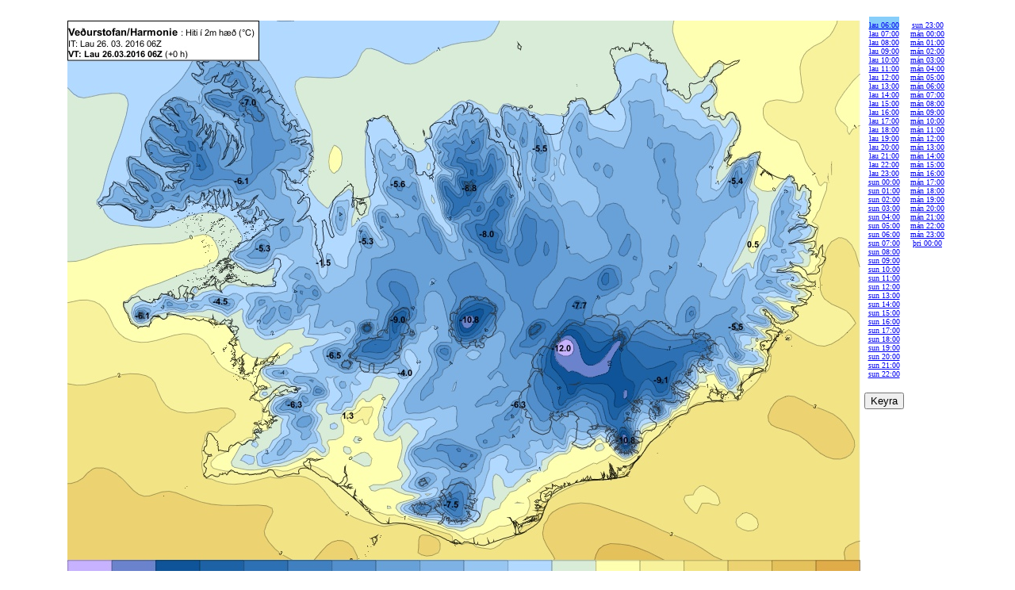

--- FILE ---
content_type: text/html
request_url: https://spakort.vedur.is/kort/harmonie/2016/03/26/06/harmonie_island_2t.html
body_size: 14137
content:
<!DOCTYPE HTML PUBLIC "-//W3C//DTD HTML 4.01 Transitional//EN" "http://www.w3.org/TR/html4/loose.dtd">
<html>
<head>
<META HTTP-EQUIV="Refresh" CONTENT="600">
<meta http-equiv="Content-Type" content="text/html; charset=utf-8">
<title>Spákort gert á VÍ</title>
<script language="javascript" type="text/javascript" src="https://spakort.vedur.is/kort/spakort/js/anime.js"></script>
<script language="javascript" type="text/javascript">
var last_pict=66;
var nameSequence="Keyra";
var nameStop="Stopp";

theImages=new Array();
for(var i=0;i<67;i++) {
        theImages[i]=new Image();
    }

theImages[0].src="./harmonie_island_2t_2016032606_000.jpg";
theImages[1].src="./harmonie_island_2t_2016032606_001.jpg";
theImages[2].src="./harmonie_island_2t_2016032606_002.jpg";
theImages[3].src="./harmonie_island_2t_2016032606_003.jpg";
theImages[4].src="./harmonie_island_2t_2016032606_004.jpg";
theImages[5].src="./harmonie_island_2t_2016032606_005.jpg";
theImages[6].src="./harmonie_island_2t_2016032606_006.jpg";
theImages[7].src="./harmonie_island_2t_2016032606_007.jpg";
theImages[8].src="./harmonie_island_2t_2016032606_008.jpg";
theImages[9].src="./harmonie_island_2t_2016032606_009.jpg";
theImages[10].src="./harmonie_island_2t_2016032606_010.jpg";
theImages[11].src="./harmonie_island_2t_2016032606_011.jpg";
theImages[12].src="./harmonie_island_2t_2016032606_012.jpg";
theImages[13].src="./harmonie_island_2t_2016032606_013.jpg";
theImages[14].src="./harmonie_island_2t_2016032606_014.jpg";
theImages[15].src="./harmonie_island_2t_2016032606_015.jpg";
theImages[16].src="./harmonie_island_2t_2016032606_016.jpg";
theImages[17].src="./harmonie_island_2t_2016032606_017.jpg";
theImages[18].src="./harmonie_island_2t_2016032606_018.jpg";
theImages[19].src="./harmonie_island_2t_2016032606_019.jpg";
theImages[20].src="./harmonie_island_2t_2016032606_020.jpg";
theImages[21].src="./harmonie_island_2t_2016032606_021.jpg";
theImages[22].src="./harmonie_island_2t_2016032606_022.jpg";
theImages[23].src="./harmonie_island_2t_2016032606_023.jpg";
theImages[24].src="./harmonie_island_2t_2016032606_024.jpg";
theImages[25].src="./harmonie_island_2t_2016032606_025.jpg";
theImages[26].src="./harmonie_island_2t_2016032606_026.jpg";
theImages[27].src="./harmonie_island_2t_2016032606_027.jpg";
theImages[28].src="./harmonie_island_2t_2016032606_028.jpg";
theImages[29].src="./harmonie_island_2t_2016032606_029.jpg";
theImages[30].src="./harmonie_island_2t_2016032606_030.jpg";
theImages[31].src="./harmonie_island_2t_2016032606_031.jpg";
theImages[32].src="./harmonie_island_2t_2016032606_032.jpg";
theImages[33].src="./harmonie_island_2t_2016032606_033.jpg";
theImages[34].src="./harmonie_island_2t_2016032606_034.jpg";
theImages[35].src="./harmonie_island_2t_2016032606_035.jpg";
theImages[36].src="./harmonie_island_2t_2016032606_036.jpg";
theImages[37].src="./harmonie_island_2t_2016032606_037.jpg";
theImages[38].src="./harmonie_island_2t_2016032606_038.jpg";
theImages[39].src="./harmonie_island_2t_2016032606_039.jpg";
theImages[40].src="./harmonie_island_2t_2016032606_040.jpg";
theImages[41].src="./harmonie_island_2t_2016032606_041.jpg";
theImages[42].src="./harmonie_island_2t_2016032606_042.jpg";
theImages[43].src="./harmonie_island_2t_2016032606_043.jpg";
theImages[44].src="./harmonie_island_2t_2016032606_044.jpg";
theImages[45].src="./harmonie_island_2t_2016032606_045.jpg";
theImages[46].src="./harmonie_island_2t_2016032606_046.jpg";
theImages[47].src="./harmonie_island_2t_2016032606_047.jpg";
theImages[48].src="./harmonie_island_2t_2016032606_048.jpg";
theImages[49].src="./harmonie_island_2t_2016032606_049.jpg";
theImages[50].src="./harmonie_island_2t_2016032606_050.jpg";
theImages[51].src="./harmonie_island_2t_2016032606_051.jpg";
theImages[52].src="./harmonie_island_2t_2016032606_052.jpg";
theImages[53].src="./harmonie_island_2t_2016032606_053.jpg";
theImages[54].src="./harmonie_island_2t_2016032606_054.jpg";
theImages[55].src="./harmonie_island_2t_2016032606_055.jpg";
theImages[56].src="./harmonie_island_2t_2016032606_056.jpg";
theImages[57].src="./harmonie_island_2t_2016032606_057.jpg";
theImages[58].src="./harmonie_island_2t_2016032606_058.jpg";
theImages[59].src="./harmonie_island_2t_2016032606_059.jpg";
theImages[60].src="./harmonie_island_2t_2016032606_060.jpg";
theImages[61].src="./harmonie_island_2t_2016032606_061.jpg";
theImages[62].src="./harmonie_island_2t_2016032606_062.jpg";
theImages[63].src="./harmonie_island_2t_2016032606_063.jpg";
theImages[64].src="./harmonie_island_2t_2016032606_064.jpg";
theImages[65].src="./harmonie_island_2t_2016032606_065.jpg";
theImages[66].src="./harmonie_island_2t_2016032606_066.jpg";
</script>
</head>
<body onLoad="GoToImage(0);">
<center>
<table width="1100" border="0" cellpadding="0" cellspacing="0">
<tr>
<td colspan="2">&nbsp; </td>
</tr>
<tr>
<td width="1080" valign="top" bgcolor="#FFFFFF">
<div align="left">
<img src="#" id="animation" name="animation" height="710" width="1000" alt="Spákort gert á VÍ">
<script type="text/javascript">
var animation=document.getElementById("animation")
var nextslideindex=0
var mousewheelevt=(/Firefox/i.test(navigator.userAgent))? "DOMMouseScroll" : "mousewheel"
if (animation.attachEvent)
    animation.attachEvent("on"+mousewheelevt, rotateimage)
else if (animation.addEventListener)
   animation.addEventListener(mousewheelevt, rotateimage, false)
if (animation.attachEvent)
    animation.attachEvent('onclick',clickflip)
else if (animation.addEventListener)
   animation.addEventListener('click', clickflip, false)
if (window.attachEvent)
    window.attachEvent('keydown',keyflip)
else if (window.addEventListener) //WC3 browsers
   window.addEventListener('keydown',keyflip,false)
</script>
</div>
</td>
<td width="110" align="center" valign="top" bgcolor="#FFFFFF">
<table width="110" border="0" cellspacing="0" cellpadding="0">
<tr valign="top">
<td valign="top" align="center">

<a href="#" name="a1" onMouseOver="GoToImage(0);" onClick="GoToImage(0);"><font size=1>lau 06:00</font></a><br />
<a href="#" name="a2" onMouseOver="GoToImage(1);" onClick="GoToImage(1);"><font size=1>lau 07:00</font></a><br />
<a href="#" name="a3" onMouseOver="GoToImage(2);" onClick="GoToImage(2);"><font size=1>lau 08:00</font></a><br />
<a href="#" name="a4" onMouseOver="GoToImage(3);" onClick="GoToImage(3);"><font size=1>lau 09:00</font></a><br />
<a href="#" name="a5" onMouseOver="GoToImage(4);" onClick="GoToImage(4);"><font size=1>lau 10:00</font></a><br />
<a href="#" name="a6" onMouseOver="GoToImage(5);" onClick="GoToImage(5);"><font size=1>lau 11:00</font></a><br />
<a href="#" name="a7" onMouseOver="GoToImage(6);" onClick="GoToImage(6);"><font size=1>lau 12:00</font></a><br />
<a href="#" name="a8" onMouseOver="GoToImage(7);" onClick="GoToImage(7);"><font size=1>lau 13:00</font></a><br />
<a href="#" name="a9" onMouseOver="GoToImage(8);" onClick="GoToImage(8);"><font size=1>lau 14:00</font></a><br />
<a href="#" name="a10" onMouseOver="GoToImage(9);" onClick="GoToImage(9);"><font size=1>lau 15:00</font></a><br />
<a href="#" name="a11" onMouseOver="GoToImage(10);" onClick="GoToImage(10);"><font size=1>lau 16:00</font></a><br />
<a href="#" name="a12" onMouseOver="GoToImage(11);" onClick="GoToImage(11);"><font size=1>lau 17:00</font></a><br />
<a href="#" name="a13" onMouseOver="GoToImage(12);" onClick="GoToImage(12);"><font size=1>lau 18:00</font></a><br />
<a href="#" name="a14" onMouseOver="GoToImage(13);" onClick="GoToImage(13);"><font size=1>lau 19:00</font></a><br />
<a href="#" name="a15" onMouseOver="GoToImage(14);" onClick="GoToImage(14);"><font size=1>lau 20:00</font></a><br />
<a href="#" name="a16" onMouseOver="GoToImage(15);" onClick="GoToImage(15);"><font size=1>lau 21:00</font></a><br />
<a href="#" name="a17" onMouseOver="GoToImage(16);" onClick="GoToImage(16);"><font size=1>lau 22:00</font></a><br />
<a href="#" name="a18" onMouseOver="GoToImage(17);" onClick="GoToImage(17);"><font size=1>lau 23:00</font></a><br />
<a href="#" name="a19" onMouseOver="GoToImage(18);" onClick="GoToImage(18);"><font size=1>sun 00:00</font></a><br />
<a href="#" name="a20" onMouseOver="GoToImage(19);" onClick="GoToImage(19);"><font size=1>sun 01:00</font></a><br />
<a href="#" name="a21" onMouseOver="GoToImage(20);" onClick="GoToImage(20);"><font size=1>sun 02:00</font></a><br />
<a href="#" name="a22" onMouseOver="GoToImage(21);" onClick="GoToImage(21);"><font size=1>sun 03:00</font></a><br />
<a href="#" name="a23" onMouseOver="GoToImage(22);" onClick="GoToImage(22);"><font size=1>sun 04:00</font></a><br />
<a href="#" name="a24" onMouseOver="GoToImage(23);" onClick="GoToImage(23);"><font size=1>sun 05:00</font></a><br />
<a href="#" name="a25" onMouseOver="GoToImage(24);" onClick="GoToImage(24);"><font size=1>sun 06:00</font></a><br />
<a href="#" name="a26" onMouseOver="GoToImage(25);" onClick="GoToImage(25);"><font size=1>sun 07:00</font></a><br />
<a href="#" name="a27" onMouseOver="GoToImage(26);" onClick="GoToImage(26);"><font size=1>sun 08:00</font></a><br />
<a href="#" name="a28" onMouseOver="GoToImage(27);" onClick="GoToImage(27);"><font size=1>sun 09:00</font></a><br />
<a href="#" name="a29" onMouseOver="GoToImage(28);" onClick="GoToImage(28);"><font size=1>sun 10:00</font></a><br />
<a href="#" name="a30" onMouseOver="GoToImage(29);" onClick="GoToImage(29);"><font size=1>sun 11:00</font></a><br />
<a href="#" name="a31" onMouseOver="GoToImage(30);" onClick="GoToImage(30);"><font size=1>sun 12:00</font></a><br />
<a href="#" name="a32" onMouseOver="GoToImage(31);" onClick="GoToImage(31);"><font size=1>sun 13:00</font></a><br />
<a href="#" name="a33" onMouseOver="GoToImage(32);" onClick="GoToImage(32);"><font size=1>sun 14:00</font></a><br />
<a href="#" name="a34" onMouseOver="GoToImage(33);" onClick="GoToImage(33);"><font size=1>sun 15:00</font></a><br />
<a href="#" name="a35" onMouseOver="GoToImage(34);" onClick="GoToImage(34);"><font size=1>sun 16:00</font></a><br />
<a href="#" name="a36" onMouseOver="GoToImage(35);" onClick="GoToImage(35);"><font size=1>sun 17:00</font></a><br />
<a href="#" name="a37" onMouseOver="GoToImage(36);" onClick="GoToImage(36);"><font size=1>sun 18:00</font></a><br />
<a href="#" name="a38" onMouseOver="GoToImage(37);" onClick="GoToImage(37);"><font size=1>sun 19:00</font></a><br />
<a href="#" name="a39" onMouseOver="GoToImage(38);" onClick="GoToImage(38);"><font size=1>sun 20:00</font></a><br />
<a href="#" name="a40" onMouseOver="GoToImage(39);" onClick="GoToImage(39);"><font size=1>sun 21:00</font></a><br />
<a href="#" name="a41" onMouseOver="GoToImage(40);" onClick="GoToImage(40);"><font size=1>sun 22:00</font></a><br />
</td>
<td valign="top" align="center">
<a href="#" name="a42" onMouseOver="GoToImage(41);" onClick="GoToImage(41);"><font size=1>sun 23:00</font></a><br />
<a href="#" name="a43" onMouseOver="GoToImage(42);" onClick="GoToImage(42);"><font size=1>mán 00:00</font></a><br />
<a href="#" name="a44" onMouseOver="GoToImage(43);" onClick="GoToImage(43);"><font size=1>mán 01:00</font></a><br />
<a href="#" name="a45" onMouseOver="GoToImage(44);" onClick="GoToImage(44);"><font size=1>mán 02:00</font></a><br />
<a href="#" name="a46" onMouseOver="GoToImage(45);" onClick="GoToImage(45);"><font size=1>mán 03:00</font></a><br />
<a href="#" name="a47" onMouseOver="GoToImage(46);" onClick="GoToImage(46);"><font size=1>mán 04:00</font></a><br />
<a href="#" name="a48" onMouseOver="GoToImage(47);" onClick="GoToImage(47);"><font size=1>mán 05:00</font></a><br />
<a href="#" name="a49" onMouseOver="GoToImage(48);" onClick="GoToImage(48);"><font size=1>mán 06:00</font></a><br />
<a href="#" name="a50" onMouseOver="GoToImage(49);" onClick="GoToImage(49);"><font size=1>mán 07:00</font></a><br />
<a href="#" name="a51" onMouseOver="GoToImage(50);" onClick="GoToImage(50);"><font size=1>mán 08:00</font></a><br />
<a href="#" name="a52" onMouseOver="GoToImage(51);" onClick="GoToImage(51);"><font size=1>mán 09:00</font></a><br />
<a href="#" name="a53" onMouseOver="GoToImage(52);" onClick="GoToImage(52);"><font size=1>mán 10:00</font></a><br />
<a href="#" name="a54" onMouseOver="GoToImage(53);" onClick="GoToImage(53);"><font size=1>mán 11:00</font></a><br />
<a href="#" name="a55" onMouseOver="GoToImage(54);" onClick="GoToImage(54);"><font size=1>mán 12:00</font></a><br />
<a href="#" name="a56" onMouseOver="GoToImage(55);" onClick="GoToImage(55);"><font size=1>mán 13:00</font></a><br />
<a href="#" name="a57" onMouseOver="GoToImage(56);" onClick="GoToImage(56);"><font size=1>mán 14:00</font></a><br />
<a href="#" name="a58" onMouseOver="GoToImage(57);" onClick="GoToImage(57);"><font size=1>mán 15:00</font></a><br />
<a href="#" name="a59" onMouseOver="GoToImage(58);" onClick="GoToImage(58);"><font size=1>mán 16:00</font></a><br />
<a href="#" name="a60" onMouseOver="GoToImage(59);" onClick="GoToImage(59);"><font size=1>mán 17:00</font></a><br />
<a href="#" name="a61" onMouseOver="GoToImage(60);" onClick="GoToImage(60);"><font size=1>mán 18:00</font></a><br />
<a href="#" name="a62" onMouseOver="GoToImage(61);" onClick="GoToImage(61);"><font size=1>mán 19:00</font></a><br />
<a href="#" name="a63" onMouseOver="GoToImage(62);" onClick="GoToImage(62);"><font size=1>mán 20:00</font></a><br />
<a href="#" name="a64" onMouseOver="GoToImage(63);" onClick="GoToImage(63);"><font size=1>mán 21:00</font></a><br />
<a href="#" name="a65" onMouseOver="GoToImage(64);" onClick="GoToImage(64);"><font size=1>mán 22:00</font></a><br />
<a href="#" name="a66" onMouseOver="GoToImage(65);" onClick="GoToImage(65);"><font size=1>mán 23:00</font></a><br />
<a href="#" name="a67" onMouseOver="GoToImage(66);" onClick="GoToImage(66);"><font size=1>þri 00:00</font></a><br />
</td>
</tr>
<tr><td>&nbsp;</td></tr>
<tr><td align="center">
<div id="Keyra">
<form name="control_form" action="">
<font face="verdana" size="-1">
<input type="button" name="SequenceForm" value="Keyra" onclick="startAnimation()">
</font>

</form>
</div>
</td></tr>
</table>

</td>
</tr>
</table>
</td>
</tr>
</table>
</center>
</body>
</html>

